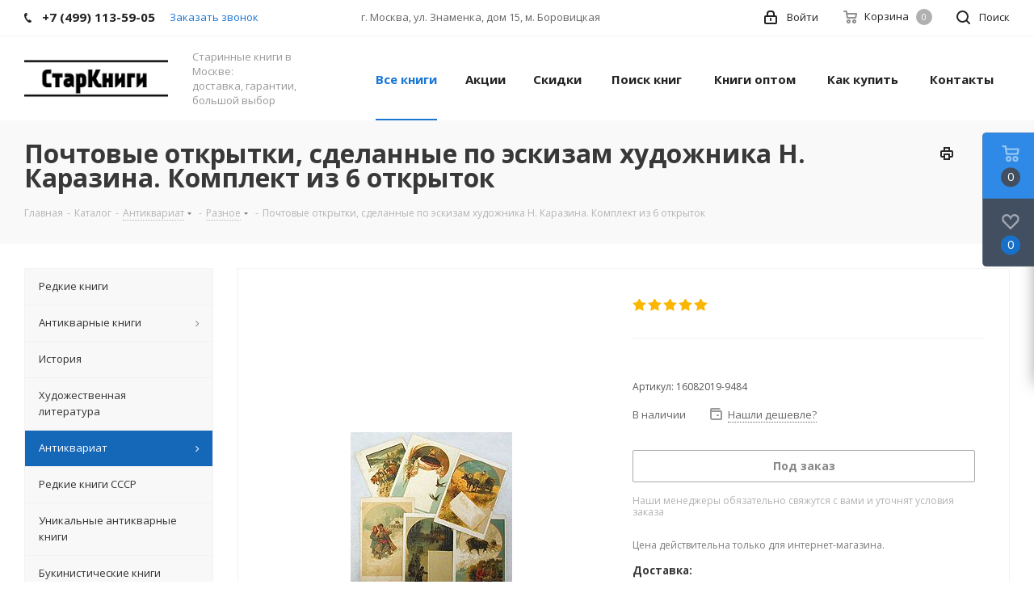

--- FILE ---
content_type: text/html; charset=UTF-8
request_url: https://star-knigi.msk.ru/ajax/goals.php
body_size: 149
content:
{"ID":"52180","NAME":"\u041f\u043e\u0447\u0442\u043e\u0432\u044b\u0435 \u043e\u0442\u043a\u0440\u044b\u0442\u043a\u0438, \u0441\u0434\u0435\u043b\u0430\u043d\u043d\u044b\u0435 \u043f\u043e \u044d\u0441\u043a\u0438\u0437\u0430\u043c \u0445\u0443\u0434\u043e\u0436\u043d\u0438\u043a\u0430 \u041d. \u041a\u0430\u0440\u0430\u0437\u0438\u043d\u0430. \u041a\u043e\u043c\u043f\u043b\u0435\u043a\u0442 \u0438\u0437 6 \u043e\u0442\u043a\u0440\u044b\u0442\u043e\u043a","PROPERTY_BRAND_VALUE":null,"PROPERTY_BRAND_VALUE_ID":null,"IBLOCK_SECTION_ID":"622","BRAND":"","PRICE":"0.00","CATEGORY":"\u0410\u043d\u0442\u0438\u043a\u0432\u0430\u0440\u0438\u0430\u0442 \/ \u0420\u0430\u0437\u043d\u043e\u0435","SHOP_NAME":"\u041a\u043d\u0438\u0433\u0438"}

--- FILE ---
content_type: application/javascript; charset=utf8
request_url: https://star-knigi.msk.ru/bitrix/cache/js/s1/aspro_next/default_00e5b33cdb2ae7c04d1f7cd5b1002dc7/default_00e5b33cdb2ae7c04d1f7cd5b1002dc7_v1.js?1664003991475
body_size: 133
content:

; /* Start:"a:4:{s:4:"full";s:94:"/local/templates/aspro_next/components/bitrix/subscribe.edit/footer/script.min.js?155440300993";s:6:"source";s:77:"/local/templates/aspro_next/components/bitrix/subscribe.edit/footer/script.js";s:3:"min";s:0:"";s:3:"map";s:0:"";}"*/
$(document).ready(function(){$("form.subscribe-form").validate({rules:{EMAIL:{email:!0}}})});
/* End */
;; /* /local/templates/aspro_next/components/bitrix/subscribe.edit/footer/script.min.js?155440300993*/
